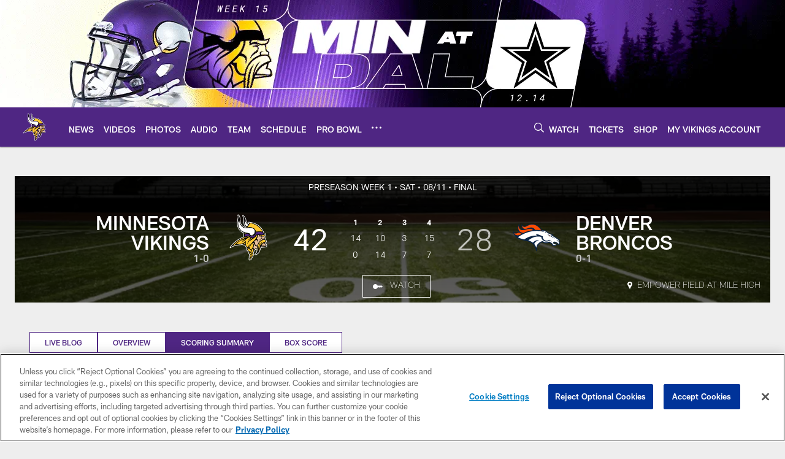

--- FILE ---
content_type: text/html; charset=utf-8
request_url: https://www.google.com/recaptcha/api2/aframe
body_size: 268
content:
<!DOCTYPE HTML><html><head><meta http-equiv="content-type" content="text/html; charset=UTF-8"></head><body><script nonce="qOfFcP1qry3gJDARQZN50w">/** Anti-fraud and anti-abuse applications only. See google.com/recaptcha */ try{var clients={'sodar':'https://pagead2.googlesyndication.com/pagead/sodar?'};window.addEventListener("message",function(a){try{if(a.source===window.parent){var b=JSON.parse(a.data);var c=clients[b['id']];if(c){var d=document.createElement('img');d.src=c+b['params']+'&rc='+(localStorage.getItem("rc::a")?sessionStorage.getItem("rc::b"):"");window.document.body.appendChild(d);sessionStorage.setItem("rc::e",parseInt(sessionStorage.getItem("rc::e")||0)+1);localStorage.setItem("rc::h",'1765571585144');}}}catch(b){}});window.parent.postMessage("_grecaptcha_ready", "*");}catch(b){}</script></body></html>

--- FILE ---
content_type: text/javascript
request_url: https://www.vikings.com/compiledassets/js/89eb1a281ea4c36c7f08d85f97486ebc/modules/services/liveService.js
body_size: 1140
content:
define("modules/services/liveService",["jquery","modules/services/deferredService","modules/helpers/googletagHelper","modules/lazyload"],function(e,t,r,i){var a,n,o=function(){return e("*[data-live]")},d=function(){return e('*[data-live="true"]')},l=["GameStrip","BoxScoreTable","BoxScoreTeamStats","ScoresPlayTable","Schedules","PickCard"],u=function(){var t=e("*[data-reload-time]");if(!t.length)return 3e4;var r=t.first().attr("data-reload-time");return r||3e4},c=function(){var r=s(),i=[],a=[];return e.each(r,function(n){var o=e.Deferred();t.get({url:"/api/lazy/load",dataType:"html",data:{json:JSON.stringify(r[n])}}).done(function(e){a.push(e),o.resolve(a)}),i.push(o)}),e.when.apply(e,i).promise()},s=function(){return o().map(function(){var t=e(this);if(t.attr("data-json-module"))return JSON.parse(t.attr("data-json-module"))}).toArray()},f=function(t){var a=e(t),n=a.filter("*[data-live]"),d=o();n.each(function(){var t=e(this),a=d.filter('*[data-guid="'+t.attr("data-guid")+'"]'),n=t.data("json-module")||{};if(a.length&&(i.handleLazyCollection(t.find("*[is-lazy]"),{skipVisibilityCheck:!0,applyImmediate:!0}),!p(t.clone(),a.clone()))){var o=a.find(".d3-o-adv-block"),u=t.find(".d3-o-adv-block"),c=t.find("script"),s=a.find("*[data-adv]"),f=t.find("*[data-adv]");u.length&&u.each(function(e){u.eq(e).attr("id",o.eq(e).attr("id"))}),c.length&&c.remove(),f.length&&!s.length&&f.remove(),a.replaceWith(t),u.length&&u.each(function(e){l.includes(n.Name)?r.refreshSlotByDivID(u.eq(e).attr("id")):r.displaySlot(u.eq(e).attr("id"))})}})},v=function(){if(void 0===n){var t=o().map(function(){var t=e(this).attr("data-gametime");if(t)return Date.parse(t)});t.length&&(n=Math.min.apply(null,e.makeArray(t)))}},m=function(){var e=new Date;return Date.UTC(e.getUTCFullYear(),e.getUTCMonth(),e.getUTCDate(),e.getUTCHours(),e.getUTCMinutes(),e.getUTCSeconds(),e.getUTCMilliseconds())},h=function(){if(d().length)return!0;if(n){var e=n-m();if(e<=3e5&&e>0)return!0}return!1},p=function(e,t){return e.find(".d3-o-adv-block").remove(),e.find("script").remove(),e.find(".js-liveservice-skip").remove(),t.find(".d3-o-adv-block").remove(),t.find("script").remove(),t.find(".js-liveservice-skip").remove(),e.get(0).outerHTML.replace(/\s/g,"")===t.get(0).outerHTML.replace(/\s/g,"")},g=function(){return{init:function(){v()},start:function(){return!!h()&&(c().done(function(e){var t=e.join("");f(t)}),!0)},startTimer:function(){a&&clearTimeout(a);var e=this;a=setTimeout(function(){e.start(),e.startTimer()},u())},stopTimer:function(){a&&(clearTimeout(a),a=!1)}}}();return g.init(),g.start(),g.startTimer(),window.liveService=g,g});
//# sourceMappingURL=liveService.js.map

--- FILE ---
content_type: text/javascript
request_url: https://www.vikings.com/compiledassets/js/89eb1a281ea4c36c7f08d85f97486ebc/modules/displayScores.js
body_size: 303
content:
define("modules/displayScores",["jquery","modules/helpers/gigyaHelper"],function(a,t){return function(){return{initByElement:function(e){var s=a(e);if(e.hasAttribute("data-score")||e.hasAttribute("data-score-detail")){var i=!0;if(t.hasUserData()){var r=t.getUserData();void 0!==r.data.display&&void 0!==r.data.display.showScores&&(i=r.data.display.showScores)}else i=!0;i&&e.hasAttribute("data-score")&&s.html(s.data("score")),!i&&e.hasAttribute("data-score-detail")&&s.css("visibility","hidden")}}}}()});
//# sourceMappingURL=displayScores.js.map

--- FILE ---
content_type: text/javascript; charset=utf-8
request_url: https://auth-id.vikings.com/accounts.webSdkBootstrap?apiKey=4_OOkslDWOFKQ1rl-nbrdVbQ&pageURL=https%3A%2F%2Fwww.vikings.com%2Fgame-day%2F2018%2Fpre%2Fvikings-at-broncos%2Fscoring-summary&sdk=js_latest&sdkBuild=18148&format=json
body_size: 415
content:
{
  "callId": "019b14444f677b24a222b2289fd19c8a",
  "errorCode": 0,
  "apiVersion": 2,
  "statusCode": 200,
  "statusReason": "OK",
  "time": "2025-12-12T20:32:59.773Z",
  "hasGmid": "ver4"
}